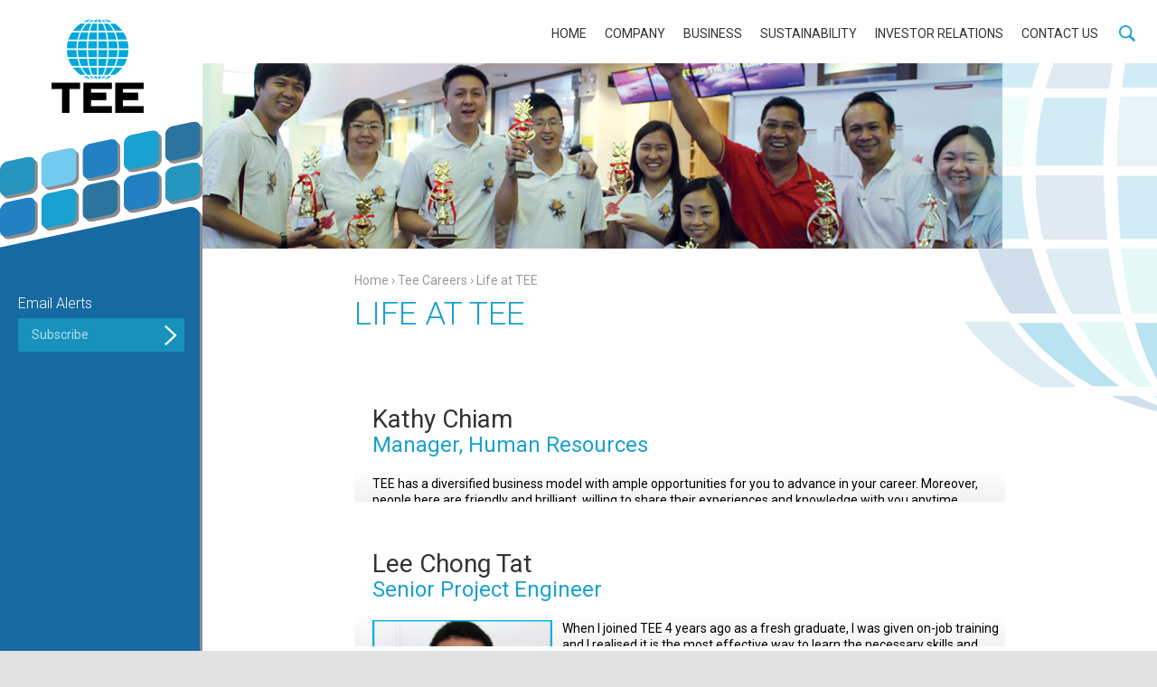

--- FILE ---
content_type: text/html; charset=utf-8
request_url: http://teeintl.com/tee-careers/life-at-tee
body_size: 4545
content:

  
<!DOCTYPE html>
<!--[if IEMobile 7]><html class="iem7"  lang="en" dir="ltr"><![endif]-->
<!--[if lte IE 6]><html class="lt-ie9 lt-ie8 lt-ie7"  lang="en" dir="ltr"><![endif]-->
<!--[if (IE 7)&(!IEMobile)]><html class="lt-ie9 lt-ie8"  lang="en" dir="ltr"><![endif]-->
<!--[if IE 8]><html class="lt-ie9"  lang="en" dir="ltr"><![endif]-->
<!--[if (gte IE 9)|(gt IEMobile 7)]><!--><html  lang="en" dir="ltr"><!--<![endif]-->

<head>
  <meta charset="utf-8" />
<link rel="shortcut icon" href="http://teeintl.com/sites/tee/files/favicon.ico" type="image/vnd.microsoft.icon" />
<meta name="Generator" content="Drupal 7 (http://drupal.org)" />
  <title>Life at TEE | TEE</title>

    <meta http-equiv="cleartype" content="on">

  <link type="text/css" rel="stylesheet" href="http://teeintl.com/sites/tee/files/css/css_lQaZfjVpwP_oGNqdtWCSpJT1EMqXdMiU84ekLLxQnc4.css" media="all" />
<link type="text/css" rel="stylesheet" href="http://teeintl.com/sites/tee/files/css/css_V4nG_k_5nNY7wng8CIhio2472NVIIBrzM66BG5WXYJU.css" media="all" />
<link type="text/css" rel="stylesheet" href="http://teeintl.com/sites/tee/files/css/css_MnXiytJtb186Ydycnpwpw34cuUsHaKc80ey5LiQXhSY.css" media="all" />
<link type="text/css" rel="stylesheet" href="http://teeintl.com/sites/tee/modules/custom/tee_views_accordion/css/tee-views-accordion.css?rtg3ua" media="all" />
<link type="text/css" rel="stylesheet" href="http://teeintl.com/sites/tee/files/css/css_KGZcOm3i1wmtbgZsjo-3V9FM4wZ-5UDcpJ7Vfzmt45E.css" media="all" />
<link type="text/css" rel="stylesheet" href="http://teeintl.com/sites/tee/files/css/css_erocGDJwPCpYQRkCW_VrBfk2IGSZbPn2VaTbeBB4v0M.css" media="all" />
  <script src="http://teeintl.com/misc/jquery.js?v=1.4.4"></script>
<script src="http://teeintl.com/misc/jquery.once.js?v=1.2"></script>
<script src="http://teeintl.com/misc/drupal.js?rtg3ua"></script>
<script src="http://teeintl.com/sites/tee/modules/custom/tee_search/js/tee_search.js?rtg3ua"></script>
<script src="http://teeintl.com/sites/all/libraries/flexibleslidetotopaccordion/jquery.accordion.js?rtg3ua"></script>
<script src="http://teeintl.com/sites/all/libraries/flexibleslidetotopaccordion/jquery.easing.1.3.js?rtg3ua"></script>
<script src="http://teeintl.com/sites/tee/modules/custom/tee_views_accordion/js/tee-views-accordion.js?rtg3ua"></script>
<script src="http://teeintl.com/sites/all/libraries/superfish/jquery.hoverIntent.minified.js?rtg3ua"></script>
<script src="http://teeintl.com/sites/all/libraries/superfish/sfsmallscreen.js?rtg3ua"></script>
<script src="http://teeintl.com/sites/all/libraries/superfish/supposition.js?rtg3ua"></script>
<script src="http://teeintl.com/sites/all/libraries/superfish/superfish.js?rtg3ua"></script>
<script src="http://teeintl.com/sites/all/libraries/superfish/supersubs.js?rtg3ua"></script>
<script src="http://teeintl.com/sites/all/modules/superfish/superfish.js?rtg3ua"></script>
<script src="http://teeintl.com/sites/tee/themes/teeintl/js/script.js?rtg3ua"></script>
<script>jQuery.extend(Drupal.settings, {"basePath":"\/","pathPrefix":"","ajaxPageState":{"theme":"teeintl","theme_token":"aQB23nWdH2U3YHOP_sjpCOuxKet8icvhDJFqDC0elWY","js":{"misc\/jquery.js":1,"misc\/jquery.once.js":1,"misc\/drupal.js":1,"sites\/tee\/modules\/custom\/tee_search\/js\/tee_search.js":1,"sites\/all\/libraries\/flexibleslidetotopaccordion\/jquery.accordion.js":1,"sites\/all\/libraries\/flexibleslidetotopaccordion\/jquery.easing.1.3.js":1,"sites\/tee\/modules\/custom\/tee_views_accordion\/js\/tee-views-accordion.js":1,"sites\/all\/libraries\/superfish\/jquery.hoverIntent.minified.js":1,"sites\/all\/libraries\/superfish\/sfsmallscreen.js":1,"sites\/all\/libraries\/superfish\/supposition.js":1,"sites\/all\/libraries\/superfish\/superfish.js":1,"sites\/all\/libraries\/superfish\/supersubs.js":1,"sites\/all\/modules\/superfish\/superfish.js":1,"sites\/tee\/themes\/teeintl\/js\/script.js":1},"css":{"modules\/system\/system.base.css":1,"modules\/system\/system.menus.css":1,"modules\/system\/system.messages.css":1,"modules\/system\/system.theme.css":1,"sites\/all\/modules\/date\/date_api\/date.css":1,"sites\/all\/modules\/date\/date_popup\/themes\/datepicker.1.7.css":1,"modules\/field\/theme\/field.css":1,"modules\/node\/node.css":1,"modules\/search\/search.css":1,"modules\/user\/user.css":1,"sites\/all\/modules\/views\/css\/views.css":1,"sites\/tee\/modules\/custom\/tee_search\/css\/tee_search.css":1,"sites\/all\/modules\/ckeditor\/css\/ckeditor.css":1,"sites\/all\/modules\/ctools\/css\/ctools.css":1,"sites\/tee\/modules\/custom\/tee_views_accordion\/css\/tee-views-accordion.css":1,"sites\/all\/libraries\/superfish\/css\/superfish.css":1,"sites\/tee\/themes\/teeintl\/system.menus.css":1,"sites\/tee\/themes\/teeintl\/system.messages.css":1,"sites\/tee\/themes\/teeintl\/system.theme.css":1,"sites\/tee\/themes\/teeintl\/css\/styles.css":1}},"teeViewsAccordion":{"open":-1,"one_opened_item":true},"superfish":{"1":{"id":"1","sf":{"delay":"600","animation":{"opacity":"show","height":"show"},"speed":200,"autoArrows":false,"dropShadows":false,"disableHI":false},"plugins":{"smallscreen":{"mode":"window_width","addSelected":false,"menuClasses":false,"hyperlinkClasses":false,"title":"Main menu"},"supposition":true,"bgiframe":false,"supersubs":{"minWidth":"12","maxWidth":"27","extraWidth":1}}}}});</script>
      <!--[if lt IE 9]>
    <script src="/sites/all/themes/zen/js/html5-respond.js"></script>
    <![endif]-->
  </head>
<body class="html not-front not-logged-in one-sidebar sidebar-first page-tee-careers page-tee-careers-life-at-tee section-tee-careers page-views" >
      <p id="skip-link">
      <a href="#main-menu" class="element-invisible element-focusable">Jump to navigation</a>
    </p>
      
<div id="page">

  <header class="header" id="header" role="banner">

          <a href="/" title="Home" rel="home" class="header__logo" id="logo"><img src="http://teeintl.com/sites/tee/files/Final%20Logo.png" alt="Home" class="header__logo-image" /></a>
    
    
    
      <div class="header__region region region-header">
    <div id="block-search-form" class="block block-search block-header-search first odd" role="search">

      
  <form action="/tee-careers/life-at-tee" method="post" id="search-block-form" accept-charset="UTF-8"><div><div class="container-inline">
      <h2 class="element-invisible">Search form</h2>
    <div class="form-item form-type-textfield form-item-search-block-form">
  <input title="Enter the terms you wish to search for." placeholder="Search" type="text" id="edit-search-block-form--2" name="search_block_form" value="" size="10" maxlength="128" class="form-text" />
</div>
<div class="form-actions form-wrapper" id="edit-actions"><input type="image" id="edit-submit" name="submit" src="/sites/tee/modules/custom/tee_search/images/icon-search.png" class="form-submit" /></div><input type="hidden" name="form_build_id" value="form-tFvnUsGnnUyCkTQZzzkdu-_a0ccntdi9q1xQ3eAzQaM" />
<input type="hidden" name="form_id" value="search_block_form" />
</div>
</div></form>
</div>
<div id="block-superfish-1" class="block block-superfish last even">

      
  <ul id="superfish-1" class="menu sf-menu sf-main-menu sf-horizontal sf-style-none sf-total-items-6 sf-parent-items-4 sf-single-items-2"><li id="menu-545-1" class="first odd sf-item-1 sf-depth-1 sf-no-children"><a href="/" title="" class="sf-depth-1">Home</a></li><li id="menu-354-1" class="middle even sf-item-2 sf-depth-1 sf-total-children-5 sf-parent-children-0 sf-single-children-5 menuparent"><a href="/company/about-tee" title="" class="sf-depth-1 menuparent">Company</a><ul><li id="menu-442-1" class="first odd sf-item-1 sf-depth-2 sf-no-children"><a href="/company/about-tee" class="sf-depth-2">About TEE</a></li><li id="menu-472-1" class="middle even sf-item-2 sf-depth-2 sf-no-children"><a href="/company/history-milestones" title="" class="sf-depth-2">History &amp; Milestones</a></li><li id="menu-468-1" class="middle odd sf-item-3 sf-depth-2 sf-no-children"><a href="/company/our-values" class="sf-depth-2">Our Values</a></li><li id="menu-441-1" class="middle even sf-item-4 sf-depth-2 sf-no-children"><a href="/company/board-of-directors" title="" class="sf-depth-2">Board of  Directors</a></li><li id="menu-529-1" class="last odd sf-item-5 sf-depth-2 sf-no-children"><a href="/company/key-executives" title="" class="sf-depth-2">Senior Management</a></li></ul></li><li id="menu-355-1" class="middle odd sf-item-3 sf-depth-1 sf-total-children-2 sf-parent-children-0 sf-single-children-2 menuparent"><a href="/business/engineering" title="" class="sf-depth-1 menuparent">Business</a><ul><li id="menu-506-1" class="first odd sf-item-1 sf-depth-2 sf-no-children"><a href="/business/engineering" class="sf-depth-2">Engineering</a></li><li id="menu-538-1" class="last even sf-item-2 sf-depth-2 sf-no-children"><a href="/business/infrastructure" class="sf-depth-2">Infrastructure</a></li></ul></li><li id="menu-356-1" class="middle even sf-item-4 sf-depth-1 sf-total-children-4 sf-parent-children-0 sf-single-children-4 menuparent"><a href="/sustainability/human-capital" title="" class="sf-depth-1 menuparent">Sustainability</a><ul><li id="menu-533-1" class="first odd sf-item-1 sf-depth-2 sf-no-children"><a href="/sustainability/human-capital" class="sf-depth-2">Human Capital</a></li><li id="menu-534-1" class="middle even sf-item-2 sf-depth-2 sf-no-children"><a href="/sustainability/corporate-social-responsibility" class="sf-depth-2">Corporate Social Responsibility</a></li><li id="menu-535-1" class="middle odd sf-item-3 sf-depth-2 sf-no-children"><a href="/sustainability/risk-management" class="sf-depth-2">Risk Management</a></li><li id="menu-536-1" class="last even sf-item-4 sf-depth-2 sf-no-children"><a href="/sustainability/occupational-safety-health-and-environmental-awareness" class="sf-depth-2">Health, Safety &amp; Environmental</a></li></ul></li><li id="menu-532-1" class="middle odd sf-item-5 sf-depth-1 sf-no-children"><a href="/investor-relations" class="sf-depth-1">Investor Relations</a></li><li id="menu-360-1" class="last even sf-item-6 sf-depth-1 sf-total-children-2 sf-parent-children-0 sf-single-children-2 menuparent"><a href="/contact-us/regional-offices" title="" class="sf-depth-1 menuparent">Contact Us</a><ul><li id="menu-518-1" class="first odd sf-item-1 sf-depth-2 sf-no-children"><a href="/contact-us/regional-offices" title="" class="sf-depth-2">Regional Offices</a></li><li id="menu-519-1" class="last even sf-item-2 sf-depth-2 sf-no-children"><a href="/contact-us/general-enquiry" class="sf-depth-2">General Enquiry</a></li></ul></li></ul>
</div>
  </div>

  </header>

  <div id="main">

    
          <aside class="sidebars">
          <section class="region region-sidebar-first column sidebar">
    <div id="block-block-11" class="block block-block home-newsletter-subsciption first last odd">

        <h2 class="block__title block-title">Email Alerts</h2>
    
  <p><a href="/newsroom/email-alerts">Subscribe</a></p>

</div>
  </section>
      </aside>
    
      <div class="region region-highlighted">
    <div id="block-headerimage-1" class="block block-headerimage first last odd">

      
  
  
  <div  class="ds-1col node node-header-image view-mode-full clearfix">

  
  <div class="">
    <div class="field field-name-field-image field-type-image field-label-hidden"><div class="field-items"><div class="field-item even"><img src="http://teeintl.com/sites/tee/files/header-image/banner-hrv2.jpg" width="1440" height="205" alt="" /></div></div></div>  </div>

</div>


  
</div>
  </div>

    <div id="content" class="column" role="main">

                          
      <nav class="breadcrumb" role="navigation"><h2 class="element-invisible">You are here</h2><ol><li><a href="/">Home</a> › </li><li><a href="/%3Cfirstchild%3E" title="">Tee Careers</a> › </li><li>Life at TEE</li></ol></nav>      <a id="main-content"></a>
                    <h1 class="page__title title" id="page-title">Life at TEE</h1>
                                          


<div class="view view-life-at-tee view-id-life_at_tee view-display-id-page view-dom-id-3d30a0bc0423f9c9d82639768f757cf4">
        
  
  
      <div class="view-content">
      
    <div id="st-accordion" class="st-accordion">
    <ul class="item-list tee-views-accordion-container">            <li class="accordion-row-0 tee-views-accordion">
                 <a href="#"><div class="title">Kathy Chiam<strong>Manager, Human Resources</strong></div><span class="st-arrow">Open or Close</span></a>
               <div class="st-content ">
          
  <div class="views-field views-field-body">        <div class="field-content"><p>TEE has a diversified business model with ample opportunities for you to advance in your career. Moreover, people here are friendly and brilliant, willing to share their experiences and knowledge with you anytime.</p>
<p>Being part of the HR team has given me exposure towards building the career of many people. To be able to help forge the talent pool for the company enables me to achieve great insights towards human resources development.</p>
<p>Part of my job scope allows me to hold company events, creating engagement and bonding sessions among fellow colleagues. Seeing their smiles, laughter, and the fun they have is my greatest joy and pride.</p>
</div>  </div>       </div>
      </li>
            <li class="accordion-row-1 tee-views-accordion">
                 <a href="#"><div class="title">Lee Chong Tat<strong>Senior Project Engineer</strong></div><span class="st-arrow">Open or Close</span></a>
               <div class="st-content ">
          
  <div class="views-field views-field-body">        <div class="field-content"><p><img alt="" class="inline-image" src="http://www.teeintl.com/sites/tee/files/success-story/lee-chong-tat.png" style="float:left; height:160px; margin:0px 10px 10px 0; width:200px" />When I joined TEE 4 years ago as a fresh graduate, I was given on-job training and I realised it is the most effective way to learn the necessary skills and knowledge to complete a construction project.</p>
<p>I enjoy working at TEE due to the cohesive working environment, where everyone works as a team and helps each other. Everyone is willing to share their knowledge and experience so the same mistake will not be repeated.</p>
<p>Besides, my bosses are very open minded and supportive. They are willing to listen to feedback and whenever I face bottlenecks in my project planning and execution, additional resources will be made available to me.</p>
</div>  </div>       </div>
      </li>
          </ul>  </div>
  
    </div>
  
  
  
  
  
  
</div>          </div>

    <div id="navigation">

      
      
    </div>

  </div>

    <footer id="footer" class="region region-footer">
    <div id="block-block-1" class="block block-block first last odd">

      
  <p>Copyright © 2024 TEE International Limited. All Rights Reserved.</p>

</div>
  </footer>

</div>

  </body>
</html>


--- FILE ---
content_type: text/css
request_url: http://teeintl.com/sites/tee/files/css/css_erocGDJwPCpYQRkCW_VrBfk2IGSZbPn2VaTbeBB4v0M.css
body_size: 11073
content:
@import url(http://fonts.googleapis.com/css?family=Roboto:400,300,700);article,aside,details,figcaption,figure,footer,header,main,nav,section,summary{display:block;}audio,canvas,video{display:inline-block;*display:inline;*zoom:1;}audio:not([controls]){display:none;height:0;}[hidden]{display:none;}*{-webkit-box-sizing:border-box;-moz-box-sizing:border-box;box-sizing:border-box;}html{font-family:'Roboto',Arial,sans-serif;font-size:87.5%;-ms-text-size-adjust:100%;-webkit-text-size-adjust:100%;line-height:1.5em;}button,input,select,textarea{font-family:'Roboto',Arial,sans-serif;}body{margin:0;padding:0;}a:link{color:#1aa1cf;text-decoration:none;}a:visited{color:#1aa1cf;}a:hover,a:focus{}a:active{}a:focus{outline:thin dotted;}a:active,a:hover{outline:0;}p,pre{margin:0 0 1.5em 0;}blockquote{margin:1.5em 30px;}h1{font-size:2.57em;line-height:1.5em;margin-bottom:0.75em;text-transform:uppercase;}h2{font-size:1.5em;line-height:2em;margin-bottom:0;}h3{font-size:1.17em;line-height:1.28205em;margin-bottom:1.28205em;}h4{font-size:1em;line-height:1.5em;margin-bottom:1.5em;}h5{font-size:0.83em;line-height:1.80723em;margin-bottom:1.80723em;}h6{font-size:0.67em;line-height:2.23881em;margin-bottom:2.23881em;}h1,h2,h3,h4,h5,h6{margin-top:0;}h1,h2,h3{font-weight:300;color:#1aa1cf;}abbr[title]{border-bottom:1px dotted;}b,strong{font-weight:bold;}dfn{font-style:italic;}hr{-webkit-box-sizing:content-box;-moz-box-sizing:content-box;box-sizing:content-box;height:0;border:1px solid #666;padding-bottom:-1px;margin:1.5em 0;}mark{background:#ff0;color:#000;}code,kbd,pre,samp,tt,var{font-family:"Courier New","DejaVu Sans Mono",monospace,sans-serif;_font-family:'courier new',monospace;font-size:1em;line-height:1.5em;}pre{white-space:pre;white-space:pre-wrap;word-wrap:break-word;}q{quotes:"\201C" "\201D" "\2018" "\2019";}small{font-size:80%;}sub,sup{font-size:75%;line-height:0;position:relative;vertical-align:baseline;}sup{top:-0.5em;}sub{bottom:-0.25em;}dl,menu,ol,ul{margin:1.5em 0;}ol ol,ol ul,ul ol,ul ul{margin:0;}dd{margin:0 0 0 30px;}menu,ol,ul{padding:0 0 0 30px;}nav ul,nav ol{list-style:none;list-style-image:none;}img{border:0;-ms-interpolation-mode:bicubic;max-width:100%;height:auto;width:auto;}svg:not(:root){overflow:hidden;}figure{margin:0;}form{margin:0;}fieldset{border:1px solid #c0c0c0;margin:0 2px;padding:0.5em 0.625em 1em;}legend{border:0;padding:0;*margin-left:-7px;}button,input,select,textarea{font-family:inherit;font-size:100%;margin:0;vertical-align:baseline;*vertical-align:middle;max-width:100%;-webkit-box-sizing:border-box;-moz-box-sizing:border-box;box-sizing:border-box;}button,input{line-height:normal;}button,select{text-transform:none;}button,html input[type="button"],input[type="reset"],input[type="submit"]{-webkit-appearance:button;cursor:pointer;*overflow:visible;}button[disabled],html input[disabled]{cursor:default;}input[type="checkbox"],input[type="radio"]{-webkit-box-sizing:border-box;-moz-box-sizing:border-box;box-sizing:border-box;padding:0;*height:13px;*width:13px;}input[type="search"]{-webkit-appearance:textfield;-webkit-box-sizing:content-box;-moz-box-sizing:content-box;box-sizing:content-box;}input[type="search"]::-webkit-search-cancel-button,input[type="search"]::-webkit-search-decoration{-webkit-appearance:none;}button::-moz-focus-inner,input::-moz-focus-inner{border:0;padding:0;}textarea{overflow:auto;vertical-align:top;}label{display:block;font-weight:bold;}table{border-collapse:collapse;border-spacing:0;margin-top:1.5em;margin-bottom:1.5em;}
#page,.region-bottom{margin-left:auto;margin-right:auto;}#header,#content,#navigation,.region-sidebar-first,.region-sidebar-second,#footer{padding-left:10px;padding-right:10px;border-left:0 !important;border-right:0 !important;word-wrap:break-word;*behavior:url("/path/to/boxsizing.htc");_display:inline;_overflow:hidden;_overflow-y:visible;}#header,#main,#footer{*position:relative;*zoom:1;}#header:before,#header:after,#main:before,#main:after,#footer:before,#footer:after{content:"";display:table;}#header:after,#main:after,#footer:after{clear:both;}#main{position:relative;}#navigation{position:absolute;top:0;height:3em;width:960px;}.sidebar-first #content{width:720px;overflow:hidden;margin-left:auto;margin-right:auto;}.sidebar-first .region-sidebar-first{float:left;width:224px;margin-left:0;margin-right:0;}.sidebar-second #content{float:left;width:485px;margin-left:0px;}.sidebar-second .region-sidebar-second{float:right;width:215px;}.two-sidebars #content{width:720px;overflow:hidden;margin-left:auto;margin-right:auto;}.two-sidebars .region-sidebar-first{width:224px;}.two-sidebars .region-sidebar-second{float:right;width:215px;margin-left:20px;}
.with-wireframes #header,.with-wireframes #main,.with-wireframes #content,.with-wireframes #navigation,.with-wireframes .region-sidebar-first,.with-wireframes .region-sidebar-second,.with-wireframes #footer,.with-wireframes .region-bottom{outline:1px solid #ccc;}.lt-ie8 .with-wireframes #header,.lt-ie8 .with-wireframes #main,.lt-ie8 .with-wireframes #content,.lt-ie8 .with-wireframes #navigation,.lt-ie8 .with-wireframes .region-sidebar-first,.lt-ie8 .with-wireframes .region-sidebar-second,.lt-ie8 .with-wireframes #footer,.lt-ie8 .with-wireframes .region-bottom{border:1px solid #ccc;}.element-invisible,.element-focusable,#navigation .block-menu .block__title,#navigation .block-menu-block .block__title{position:absolute !important;height:1px;width:1px;overflow:hidden;clip:rect(1px 1px 1px 1px);clip:rect(1px,1px,1px,1px);}.element-focusable:active,.element-focusable:focus{position:static !important;clip:auto;height:auto;width:auto;overflow:auto;}#skip-link{margin:0;}#skip-link a,#skip-link a:visited{display:block;width:100%;padding:2px 0 3px 0;text-align:center;background-color:#666;color:#fff;}.header__logo{float:left;margin:0;padding:0;}.header__logo-image{vertical-align:bottom;}.header__name-and-slogan{float:left;}.header__site-name{margin:0;font-size:2em;line-height:1.5em;}.header__site-link:link,.header__site-link:visited{color:#000;text-decoration:none;}.header__site-link:hover,.header__site-link:focus{text-decoration:underline;}.header__site-slogan{margin:0;}.header__secondary-menu{float:right;}.header__region{clear:both;}#navigation{}#navigation .block{margin-bottom:0;}#navigation .links,#navigation .menu{margin:0;padding:0;text-align:left;}#navigation .links li,#navigation .menu li{float:left;padding:0 10px 0 0;list-style-type:none;list-style-image:none;}.breadcrumb ol{margin:0;padding:0;}.breadcrumb li{display:inline;list-style-type:none;margin:0;padding:0;}.page__title,.node__title,.block__title,.comments__title,.comments__form-title,.comment__title{margin:0;}.messages,.messages--status,.messages--warning,.messages--error{margin:1.5em 0;padding:10px 10px 10px 50px;background-image:url('[data-uri]');*background-image:url(/sites/tee/themes/teeintl/images/message-24-ok.png);background-position:8px 8px;background-repeat:no-repeat;border:1px solid #be7;}.messages--warning{background-image:url('[data-uri]');*background-image:url(/sites/tee/themes/teeintl/images/message-24-warning.png);border-color:#ed5;}.messages--error{background-image:url('[data-uri]');*background-image:url(/sites/tee/themes/teeintl/images/message-24-error.png);border-color:#ed541d;}.messages__list{margin:0;}.messages__item{list-style-image:none;}.messages--error p.error{color:#333;}.ok,.messages--status{background-color:#f8fff0;color:#234600;}.warning,.messages--warning{background-color:#fffce5;color:#840;}.error,.messages--error{background-color:#fef5f1;color:#8c2e0b;}.tabs-primary,.tabs-secondary{overflow:hidden;*zoom:1;background-image:-webkit-gradient(linear,50% 100%,50% 0%,color-stop(100%,#bbbbbb),color-stop(100%,transparent));background-image:-webkit-linear-gradient(bottom,#bbbbbb 1px,transparent 1px);background-image:-moz-linear-gradient(bottom,#bbbbbb 1px,transparent 1px);background-image:-o-linear-gradient(bottom,#bbbbbb 1px,transparent 1px);background-image:linear-gradient(bottom,#bbbbbb 1px,transparent 1px);list-style:none;border-bottom:1px solid #bbbbbb \0/ie;margin:1.5em 0;padding:0 2px;white-space:nowrap;}.tabs-primary__tab,.tabs-secondary__tab,.tabs-secondary__tab.is-active{float:left;margin:0 3px;}a.tabs-primary__tab-link,a.tabs-secondary__tab-link{border:1px solid #e9e9e9;border-right:0;border-bottom:0;display:block;line-height:1.5em;text-decoration:none;}.tabs-primary__tab,.tabs-primary__tab.is-active{-moz-border-radius-topleft:4px;-webkit-border-top-left-radius:4px;border-top-left-radius:4px;-moz-border-radius-topright:4px;-webkit-border-top-right-radius:4px;border-top-right-radius:4px;text-shadow:1px 1px 0 white;border:1px solid #bbbbbb;border-bottom-color:transparent;border-bottom:0 \0/ie;}.is-active.tabs-primary__tab{border-bottom-color:white;}a.tabs-primary__tab-link,a.tabs-primary__tab-link.is-active{-moz-border-radius-topleft:4px;-webkit-border-top-left-radius:4px;border-top-left-radius:4px;-moz-border-radius-topright:4px;-webkit-border-top-right-radius:4px;border-top-right-radius:4px;-webkit-transition:background-color 0.3s;-moz-transition:background-color 0.3s;-o-transition:background-color 0.3s;transition:background-color 0.3s;color:#333;background-color:#dedede;letter-spacing:1px;padding:0 1em;text-align:center;}a.tabs-primary__tab-link:hover,a.tabs-primary__tab-link:focus{background-color:#e9e9e9;border-color:#f2f2f2;}a.tabs-primary__tab-link:active,a.tabs-primary__tab-link.is-active{background-color:transparent;*zoom:1;filter:progid:DXImageTransform.Microsoft.gradient(gradientType=0,startColorstr='#FFE9E9E9',endColorstr='#00E9E9E9');background-image:-webkit-gradient(linear,50% 0%,50% 100%,color-stop(0%,#e9e9e9),color-stop(100%,rgba(233,233,233,0)));background-image:-webkit-linear-gradient(#e9e9e9,rgba(233,233,233,0));background-image:-moz-linear-gradient(#e9e9e9,rgba(233,233,233,0));background-image:-o-linear-gradient(#e9e9e9,rgba(233,233,233,0));background-image:linear-gradient(#e9e9e9,rgba(233,233,233,0));border-color:#fff;}.tabs-secondary{font-size:.9em;margin-top:-1.5em;}.tabs-secondary__tab,.tabs-secondary__tab.is-active{margin:0.75em 3px;}a.tabs-secondary__tab-link,a.tabs-secondary__tab-link.is-active{-webkit-border-radius:0.75em;-moz-border-radius:0.75em;-ms-border-radius:0.75em;-o-border-radius:0.75em;border-radius:0.75em;-webkit-transition:background-color 0.3s;-moz-transition:background-color 0.3s;-o-transition:background-color 0.3s;transition:background-color 0.3s;text-shadow:1px 1px 0 white;background-color:#f2f2f2;color:#666;padding:0 .5em;}a.tabs-secondary__tab-link:hover,a.tabs-secondary__tab-link:focus{background-color:#dedede;border-color:#999;color:#333;}a.tabs-secondary__tab-link:active,a.tabs-secondary__tab-link.is-active{text-shadow:1px 1px 0 #333333;background-color:#666;border-color:#000;color:#fff;}.inline{display:inline;padding:0;}.inline li{display:inline;list-style-type:none;padding:0 1em 0 0;}span.field-label{padding:0 1em 0 0;}.more-link{text-align:right;}.more-help-link{text-align:right;}.more-help-link a{background-image:url('[data-uri]');*background-image:url(/sites/tee/themes/teeintl/images/help.png);background-position:0 50%;background-repeat:no-repeat;padding:1px 0 1px 20px;}.pager{clear:both;padding:0;text-align:center;}.pager-item,.pager-first,.pager-previous,.pager-next,.pager-last,.pager-ellipsis,.pager-current{display:inline;padding:0 0.5em;list-style-type:none;background-image:none;}.pager-current{font-weight:bold;}.block{margin-bottom:1.5em;}.menu__item.is-leaf{list-style-image:url('[data-uri]');*list-style-image:url(/sites/tee/themes/teeintl/images/menu-leaf.png);list-style-type:square;}.menu__item.is-expanded{list-style-image:url('[data-uri]');*list-style-image:url(/sites/tee/themes/teeintl/images/menu-expanded.png);list-style-type:circle;}.menu__item.is-collapsed{list-style-image:url('[data-uri]');*list-style-image:url(/sites/tee/themes/teeintl/images/menu-collapsed.png);list-style-type:disc;}.menu a.active{color:#000;}.new,.update{color:#c00;background-color:transparent;}.unpublished{height:0;overflow:visible;background-color:transparent;color:#d8d8d8;font-size:75px;line-height:1;font-family:Impact,"Arial Narrow",Helvetica,sans-serif;font-weight:bold;text-transform:uppercase;text-align:center;word-wrap:break-word;}.lt-ie8 .node-unpublished > *,.lt-ie8 .comment-unpublished > *{position:relative;}.comments{margin:1.5em 0;}.comment-preview{background-color:#ffffea;}.comment{}.comment .permalink{text-transform:uppercase;font-size:75%;}.indented{margin-left:30px;}.form-item{margin:0 0 1.5em 0;}.form-checkboxes .form-item,.form-radios .form-item{margin:0;}tr.odd .form-item,tr.even .form-item{margin:0;}.form-item input.error,.form-item textarea.error,.form-item select.error{border:1px solid #c00;}.form-item .description{font-size:0.85em;}.form-type-radio .description,.form-type-checkbox .description{margin-left:2.4em;}.form-required{color:#c00;}label.option{display:inline;font-weight:normal;}a.button{-webkit-appearance:button;-moz-appearance:button;appearance:button;}.password-parent,.confirm-parent{margin:0;}#user-login-form{text-align:left;}.openid-links{margin-bottom:0;}.openid-link,.user-link{margin-top:1.5em;}html.js #user-login-form li.openid-link,#user-login-form li.openid-link{margin-left:-20px;}#user-login ul{margin:1.5em 0;}form th{text-align:left;padding-right:1em;border-bottom:3px solid #ccc;}form tbody{border-top:1px solid #ccc;}form table ul{margin:0;}tr.even,tr.odd{background-color:#eee;border-bottom:1px solid #ccc;padding:0.1em 0.6em;}tr.even{background-color:#fff;}.lt-ie8 tr.even th,.lt-ie8 tr.even td,.lt-ie8 tr.odd th,.lt-ie8 tr.odd td{border-bottom:1px solid #ccc;}td.active{background-color:#ddd;}td.checkbox,th.checkbox{text-align:center;}td.menu-disabled{background:#ccc;}#autocomplete .selected{background:#0072b9;color:#fff;}html.js .collapsible .fieldset-legend{background-image:url('[data-uri]');*background-image:url(/sites/tee/themes/teeintl/images/menu-expanded.png);background-position:5px 65%;background-repeat:no-repeat;padding-left:15px;}html.js .collapsed .fieldset-legend{background-image:url('[data-uri]');*background-image:url(/sites/tee/themes/teeintl/images/menu-collapsed.png);background-position:5px 50%;}.fieldset-legend .summary{color:#999;font-size:0.9em;margin-left:0.5em;}tr.drag{background-color:#fffff0;}tr.drag-previous{background-color:#ffd;}.tabledrag-toggle-weight{font-size:0.9em;}tr.selected td{background:#ffc;}.progress{font-weight:bold;}.progress .bar{background:#ccc;border-color:#666;margin:0 0.2em;-webkit-border-radius:3px;-moz-border-radius:3px;-ms-border-radius:3px;-o-border-radius:3px;border-radius:3px;}.progress .filled{background-color:#0072b9;background-image:url(/sites/tee/themes/teeintl/images/progress.gif);}.section-investor-relations .view-id-financial_statements .views-row .field-content,.section-investor-relations .view-id-annual_reports  .views-row .field-content{background:url(/sites/tee/themes/teeintl/images/application-pdf.png) no-repeat scroll left top transparent;display:table;height:30px;padding-left:20px;}
html{background-color:#e2e2e2;}body{background:#fff url(/sites/tee/themes/teeintl/images/pattern-body-inner.png) right 275px no-repeat;}body.front{background:#fff url(/sites/tee/themes/teeintl/images/pattern-body-inner.png) right 455px no-repeat;}#page{min-width:1024px;}#header{height:70px;}#main{background:transparent url(/sites/tee/themes/teeintl/images/bg-sidebar.png) 0 0 repeat-y;}#content{padding:25px 0 40px;min-height:450px;}.region-footer{text-align:center;background-color:#e2e2e2;}.region-footer p{margin:0;}.header{padding-top:20px;position:relative;background-color:#fff;}.header__logo{position:absolute;left:57px;top:21px;z-index:100;}.block-header-search{float:right;}.block-superfish{float:right;margin-bottom:0;}.block-superfish a{display:block;padding:10px;color:#333;text-transform:uppercase;-webkit-transition:all 350ms ease-out;-moz-transition:all 350ms ease-out;-o-transition:all 350ms ease-out;transition:all 350ms ease-out;}.block-superfish a.sf-depth-1.active,.block-superfish .active-trail a.menuparent,.block-superfish a.sf-depth-1:hover{color:#1aa1cf;}.block-superfish a.sf-depth-2:hover{background-color:#2a749f;}.block-superfish .sf-menu ul{background-color:#1aa1cf;}.block-superfish .sf-menu ul a{color:#fff;}.block-superfish .sf-menu li:hover > ul,.block-superfish .sf-menu li.sfHover > ul{top:34px;}.block-superfish .sf-menu .last ul{left:auto !important;right:0;}.region-highlighted{overflow:hidden;height:205px;position:relative;}.block-headerimage img{position:absolute;height:205px;max-width:none;left:50%;margin-left:-720px;}.block-headerimage{height:205px;}#flexslider-1:after,.block-headerimage:after{display:block;width:283px;height:195px;content:"";position:absolute;right:0;bottom:10px;background:transparent url(/sites/tee/themes/teeintl/images/pattern-banner-inner.png) 0 0 no-repeat;z-index:10;}#flexslider-1:after{width:370px;height:290px;background:transparent url(/sites/tee/themes/teeintl/images/pattern-banner-inner-home.png) 0 0 no-repeat;}.sidebars{float:left;background:#1769a2 url(/sites/tee/themes/teeintl/images/bg-sidebar.png) 0 0 repeat-y;}.region-sidebar-first{color:#fff;padding-left:20px;padding-right:20px;padding-top:250px;min-height:500px;background:transparent url(/sites/tee/themes/teeintl/images/pattern-sidebar-inner.png) 0 0 no-repeat;}.region-sidebar-first .block__title,.region-sidebar-first a{color:#fff;}.region-footer{padding:20px;font-size:13px;}.region-footer p,.region-footer .block{margin:0;}
.block-sidenav .block__title{margin-bottom:15px;font-size:24px;text-transform:uppercase;border-bottom:5px solid #5d96be;}.block-sidenav ul,.block-sidenav li.menu__item{list-style:none;list-style-image:none;}.block-sidenav ul{padding:0;margin:0;}.block-sidenav li.menu__item{margin-bottom:2px;}.block-sidenav .menu__link{display:block;padding:5px 15px 5px 0;font-size:16px;font-weight:300;text-transform:uppercase;-webkit-transition:all 350ms ease-out;-moz-transition:all 350ms ease-out;-o-transition:all 350ms ease-out;transition:all 350ms ease-out;}.block-sidenav .menu__link:hover{color:#1aa1cf;background-color:#fff;padding:5px 5px 5px 10px;}.block-sidenav .menu__item.is-active{margin-left:-20px;}.block-sidenav .menu__item.is-active a,.block-sidenav .menu__item.is-active a:hover{color:#1aa1cf;background-color:#fff;padding:5px 15px 5px 20px;}.block-newsletter .block__title{font-size:16px;}.block-newsletter .webform-client-form{position:relative;}.block-newsletter .form-text{color:#fff;border:none;padding:8px 15px;background-color:#1892bc;}.block-newsletter .compact-form-label{color:#b1dceb;top:6px;left:13px;}.block-newsletter .form-required{display:none;}.block-newsletter .form-actions{position:absolute;top:0;right:0;}.block-newsletter .form-submit{text-indent:-9999px;width:35px;height:35px;border:none;background:transparent url(/sites/tee/themes/teeintl/images/icon-arrow.png) center center no-repeat;}.homepage-block{float:left;width:240px;padding:0 10px;text-align:center;background:transparent url(/sites/tee/themes/teeintl/images/feature-graphic.png) center 20px no-repeat;}.homepage-block .block__title a{display:block;font-size:25px;font-weight:bold;line-height:1.1em;text-transform:uppercase;margin-bottom:12px;padding-top:75px;background:transparent url(/sites/tee/themes/teeintl/images/icon-engine.png) center 0 no-repeat;}.homepage-block-infrastructure .block__title a{background-image:url(/sites/tee/themes/teeintl/images/icon-build.png);}.homepage-block-integrated-real-estate .block__title a{background-image:url(/sites/tee/themes/teeintl/images/icon-estate.png);}.block-news-front{clear:both;position:relative;}.block-news-front .block__title{font-size:26px;text-align:center;text-transform:uppercase;color:#333;}.block-news-front a{text-transform:uppercase;color:#999;position:absolute;right:0;top:13px;}.home-newsletter-subsciption .block__title{font-size:16px;}.home-newsletter-subsciption a{display:block;color:#b1dceb;padding:8px 15px;background:#1892bc url(/sites/tee/themes/teeintl/images/icon-arrow.png) 95% center no-repeat;}.block-tee-sites-block .block__title{font-size:16px;background:transparent url(/sites/tee/themes/teeintl/images/icon-ext-link.png) right center no-repeat;}.block-tee-stocks-block .block__title{text-transform:uppercase;}.block-tee-stocks-block p{background-color:#2f78ab;padding:10px 10px 10px 20px;margin-left:-20px;line-height:24px;}.block-tee-stocks-block p span{font-size:26px;font-weight:300;}.block-tee-stocks-block .vol-price,.block-tee-stocks-block .high-low{padding:0;margin:0;list-style:none;list-style-image:none;color:#b1e0f0;}.block-tee-stocks-block .vol-price li{overflow:hidden;padding:5px 0;border-bottom:1px solid #155e91;}.block-tee-stocks-block .vol-price li span{color:#fff;float:right;font-size:18px;font-weight:300;}.block-tee-stocks-block .vol-price li span strong{font-weight:300;}.block-tee-stocks-block .high-low{color:#fff;padding:5px 0;overflow:hidden;border-bottom:1px solid #155e91;}.block-tee-stocks-block .high-low li{float:left;width:50%;padding-left:20px;background:transparent url(/sites/tee/themes/teeintl/images/stock-up.png) left center no-repeat;}.block-tee-stocks-block .high-low li:last-child{background-image:url(/sites/tee/themes/teeintl/images/stock-down.png);}.block-tee-stocks-block .high-low li strong{font-weight:300;}.investors-and-media-contact{padding:15px 18px;background-color:#e2e2e2;}.investors-and-media-contact .block__title{font-size:20px;color:#333;font-weight:400;text-align:center;text-transform:uppercase;line-height:1.1em;margin-bottom:15px;}.investors-and-media-contact p{margin:0;}.investors-relations-block{float:left;width:240px;padding:0 10px;text-align:center;background:transparent url(/sites/tee/themes/teeintl/images/feature-graphic.png) center 20px no-repeat;}.investors-relations-block .block__title{font-size:22px;font-weight:400;line-height:1.1em;text-transform:uppercase;margin-bottom:12px;padding-top:75px;background:transparent url(/sites/tee/themes/teeintl/images/icon-engine.png) center 0 no-repeat;}.investors-relations-latest-financial-statement .block__title{background-image:url(/sites/tee/themes/teeintl/images/icon-financial.png);}.investors-relations-annual-report .block__title{background-image:url(/sites/tee/themes/teeintl/images/icon-report.png);}.investors-relations-fact-sheets .block__title{background-image:url(/sites/tee/themes/teeintl/images/icon-sheet.png);}.investors-relations-email-alerts .block__title{background-image:url(/sites/tee/themes/teeintl/images/icon-mail.png);}.investors-relations-fact-sheets{clear:left;}.investors-relations-block .download-link,.investors-relations-block .dlink-link{color:#1769a2;font-weight:bold;width:130px;padding:5px 40px 5px 10px;margin:0 auto;border:2px solid #1769a2;background:transparent url(/sites/tee/themes/teeintl/images/icon-down.png) 93% center no-repeat;}.investors-relations-block .dlink-link{background-image:url(/sites/tee/themes/teeintl/images/icon-link.png);}.block-search{margin-bottom:0;position:relative;}.block-search .form-submit{position:absolute;right:14px;top:8px;z-index:0;}.block-search .form-text{opacity:0;}.block-search .form-text.form-expanded{opacity:1;}.block-search input#edit-search-block-form--2[type="text"]{width:25px;height:28px;padding:3px 10px;margin-right:8px;background-color:transparent;-webkit-border-radius:0;-moz-border-radius:0;-webkit-box-shadow:0 0 10px 0 rgba(0,0,0,0);-moz-box-shadow:0 0 10px 0 rgba(0,0,0,0);box-shadow:0 0 10px 0 rgba(0,0,0,0);}.block-search input#edit-search-block-form--2[type="text"]:focus{width:150px;-webkit-box-shadow:0 0 10px 0 rgba(0,0,0,0.5);-moz-box-shadow:0 0 10px 0 rgba(0,0,0,0.5);box-shadow:0 0 10px 0 rgba(0,0,0,0.5);}
.breadcrumb,.breadcrumb a{color:#999;}.page__title{margin-bottom:20px;}.front .region-highlighted{height:410px;}.region-highlighted .flexslider{border:none;margin:0;height:410px;overflow:hidden;}.region-highlighted .flexslider .slides img{position:absolute;left:50%;margin-left:-594px;height:313px;top:61px;width:auto;max-width:none;}.region-highlighted .flex-control-nav{z-index:10;bottom:10px;}.front .region-sidebar-first{padding-top:435px;background-image:url(/sites/tee/themes/teeintl/images/pattern-sidebar.png);}.view-home:before{display:block;content:"";position:absolute;left:7px;top:201px;z-index:100;width:468px;height:111px;background:transparent url(/sites/tee/themes/teeintl/images/front-slogan.png) 0 0 no-repeat;}.view-milestones{overflow:hidden;position:relative;}.view-milestones .views-row{width:375px;text-align:center;}.view-milestones .views-field-title{color:#fff;font-size:28px;font-weight:300;text-transform:uppercase;margin:10px 0 20px;}.view-milestones .views-row-odd{float:right;padding-left:35px;background:transparent url(/sites/tee/themes/teeintl/images/history-dot-right.png) left top no-repeat;}.view-milestones .views-row-even{float:left;padding-right:35px;background:transparent url(/sites/tee/themes/teeintl/images/history-dot-left.png) right top no-repeat;}.view-milestones .views-row-last{width:380px;padding-left:50px;background:transparent url(/sites/tee/themes/teeintl/images/history-dot-current.png) left top no-repeat;}.view-milestones .views-row-2{margin-top:-176px;}.view-milestones .views-row-3{margin-top:-72px;}.view-milestones .views-row-4{margin-top:-94px;}.view-milestones .views-row-5{margin-top:-387px;}.view-milestones .st-accordion ul li > a{font-family:'Roboto',Arial,sans-serif;font-weight:300;text-align:center;}.view-milestones .st-content p{font-family:'Roboto',Arial,sans-serif;font-style:normal;}.view-regional-offices h3{font-size:24px;font-weight:bold;text-align:center;text-transform:uppercase;padding-bottom:10px;margin-bottom:15px;border-bottom:2px solid #f0f0f0;}.view-regional-offices .views-row{padding-bottom:10px;margin-bottom:10px;border-bottom:2px solid #f0f0f0;overflow:hidden;}.view-regional-offices .views-row-last{border:none;}.view-regional-offices .views-field-field-company-name{float:left;width:340px;margin-right:25px;font-size:18px;font-weight:400;text-align:right;color:#1aa1cf;}.view-regional-offices .views-field-field-company-name p{margin:0 0 5px;}.view-regional-offices .views-field-field-company-name strong{font-weight:400;}.view-regional-offices .views-field-field-company-name em{font-size:13px;color:#999;}.view-regional-offices .info{overflow:hidden;}.section-contact-us .node-webform .form-text,.section-contact-us .node-webform .form-textarea,.section-tee-careers .node-webform .form-text{width:210px;padding:3px;border:2px solid #d9d9d9;}.section-tee-careers .node-webform .form-text{width:200px;vertical-align:top;}.section-contact-us .node-webform #edit-submitted-address,.section-contact-us .node-webform .form-textarea{width:594px;}.section-contact-us .node-webform label,.section-tee-careers .node-webform label{display:inline-block;color:#1aa1cf;font-weight:400;width:110px;margin-right:10px;}.section-tee-careers .node-webform label{width:120px;}.section-tee-careers .node-webform .form-type-radio{line-height:29px;}.section-tee-careers .node-webform .form-type-radio label{width:55px;}.section-contact-us .node-webform .webform-component--name,.section-contact-us .node-webform .webform-component--phone-no,.section-contact-us .node-webform .webform-component--company,.section-contact-us .node-webform .webform-component--email-address,.section-tee-careers .node-webform .webform-component--name,.section-tee-careers .node-webform .webform-component--email,.section-tee-careers .node-webform .webform-component--telephone-number{float:left;}.section-contact-us .node-webform .webform-component--name,.section-contact-us .node-webform .webform-component--company,.section-tee-careers .node-webform .webform-component--name,.section-tee-careers .node-webform .webform-component--email,.section-tee-careers .node-webform .webform-component--telephone-number{margin-right:50px;}.section-contact-us .node-webform .webform-component--address,.section-contact-us .node-webform .webform-component--post-or-type-of-work{clear:both;}.section-contact-us .node-webform .form-submit,.section-tee-careers .node-webform .form-actions .form-submit{background-color:#1aa1cf;padding:6px 30px;margin-left:124px;color:#fff;text-transform:uppercase;font-weight:bold;border:none;}.section-tee-careers .node-webform .form-actions .form-submit,.section-tee-careers .node-webform .webform-component-file .form-managed-file,.section-tee-careers .node-webform .webform-component-file .description,.section-tee-careers .captcha{margin-left:134px;}.section-tee-careers .node-webform .webform-component-file .form-managed-file{margin-top:-26px;}.section-contact-us .captcha{padding-left:123px;}.section-contact-us .node-webform .captcha label,.section-tee-careers .node-webform .captcha label{display:block;width:auto;}.view-board-of-directors .st-accordion ul,.view-key-executives .st-accordion ul,.view-life-at-tee .st-accordion ul{padding-left:0;}.view-board-of-directors .st-accordion ul li,.view-key-executives .st-accordion ul li,.view-life-at-tee .st-accordion ul li{display:block;height:160px;min-height:160px;border:none;position:relative;}.view-board-of-directors .st-accordion ul li:before,.view-key-executives .st-accordion ul li:before,.view-life-at-tee .st-accordion ul li:before{display:block;content:"";position:absolute;left:0;bottom:0;z-index:10;height:36px;width:100%;background:transparent url(/sites/tee/themes/teeintl/images/accordian-shadow.png) left bottom repeat-x;}.view-board-of-directors .st-accordion ul li > a span,.view-key-executives .st-accordion ul li > a span,.view-life-at-tee .st-accordion ul li > a span{top:auto;bottom:15px;right:auto;left:50%;margin-top:0;margin-left:-29px;width:58px;height:26px;background-image:url(/sites/tee/themes/teeintl/images/accordian-arrow.png);}.view-board-of-directors #st-accordion .title,.view-key-executives #st-accordion .title,.view-life-at-tee #st-accordion .title{float:left;font-family:'Roboto',Arial,sans-serif;font-size:28px;color:#333;line-height:1em;padding-top:55px;padding-left:20px;}.view-board-of-directors #st-accordion .title strong,.view-key-executives #st-accordion .title strong,.view-life-at-tee #st-accordion .title strong{display:block;font-size:24px;color:#1aa1cf;font-weight:400;width:470px;}.view-life-at-tee #st-accordion .title strong{width:auto;}.view-board-of-directors #st-accordion img,.view-key-executives #st-accordion img{width:auto;}.view-board-of-directors #st-accordion a,.view-key-executives #st-accordion a,.view-life-at-tee #st-accordion a{display:block;position:static;overflow:hidden;}.view-board-of-directors #st-accordion a img,.view-key-executives #st-accordion a img{float:right;opacity:1;-webkit-transition:all 250ms ease-out;-moz-transition:all 250ms ease-out;-o-transition:all 250ms ease-out;transition:all 250ms ease-out;}.view-board-of-directors .st-content,.view-key-executives .st-content,.view-life-at-tee .st-content{clear:both;padding-left:20px;}.view-board-of-directors .st-content p,.view-key-executives .st-content p,.view-life-at-tee .st-content p{font-size:14px;font-family:'Roboto',Arial,sans-serif;font-style:normal;line-height:1.33em;padding:0;}.view-board-of-directors .views-field-field-full-profile-image,.view-key-executives .views-field-field-full-profile-image{float:right;width:220px;}.view-board-of-directors .views-field-body,.view-key-executives .views-field-body{overflow:hidden;position:relative;top:-25px;min-height:400px;}.view-life-at-tee .views-field-body{padding-top:15px;}.view-board-of-directors #st-accordion .st-open a img,.view-key-executives #st-accordion .st-open a img{opacity:0;}.view-board-of-directors .st-open .views-field-field-full-profile-image,.view-key-executives .st-open .views-field-field-full-profile-image{float:right;width:220px;margin-top:-140px;}html.js fieldset.collapsed{height:auto;}.field-collection-container{border:none;}.field-name-field-section .field-collection-view,.field-name-field-section .field-group-fieldset{padding:0;margin:0;border:none;background-color:#f5f5f5;}.field-name-field-section .field-group-fieldset legend{display:block;width:100%;font-size:28px;font-weight:300;text-transform:uppercase;background-color:#f5f5f5;}.field-name-field-section .field-group-fieldset.collapsible .fieldset-legend{display:block;padding:13px 20px;background:transparent url(/sites/tee/themes/teeintl/images/fieldset-arrow-up.png) 98% center no-repeat;}.field-name-field-section .field-group-fieldset.collapsed .fieldset-legend{background-image:url(/sites/tee/themes/teeintl/images/fieldset-arrow-down.png);}.field-name-field-section .field-name-field-body{padding:8px 20px;}.field-name-field-section .flexslider{border:none;margin:0;}.field-name-field-section .flex-caption{background-color:#1aa1cf;color:#fff;padding:10px 20px 20px;}.field-name-field-section .flex-caption h2{color:#fff;font-size:22px;margin-bottom:0;}.field-name-field-section .flex-caption p{margin-bottom:0;}.field-name-field-section .flex-control-nav{bottom:auto;top:280px;z-index:10;}.field-name-field-section .flex-control-paging li a{background-color:#fff;border:2px solid #fff;-webkit-box-shadow:0 0 3px rgba(0,0,0,0.3);-moz-box-shadow:0 0 3px rgba(0,0,0,0.3);-o-box-shadow:0 0 3px rgba(0,0,0,0.3);box-shadow:0 0 3px rgba(0,0,0,0.3);}.field-name-field-section .flex-control-paging li a.flex-active{background-color:#1aa1cf;}.flex-direction-nav a{height:60px;width:40px;margin:0;top:130px;background:transparent url(/sites/tee/themes/teeintl/images/slider-arrow-l.png) center center no-repeat;text-indent:-9999px;}.flex-direction-nav a:before{display:none;}.flex-direction-nav a.flex-next{text-align:left;background-image:url(/sites/tee/themes/teeintl/images/slider-arrow-r.png);}.field-collection-container table{margin-top:0;}.field-collection-container table,.field-collection-container table td,.field-collection-container table th{border:1px solid #ccc;}.field-collection-container table td,.field-collection-container table th{padding:5px 10px;}.field-collection-container table th{background-color:#ccc;text-align:left;}.page-real-estate .page__title,.page-real-estate .field-name-field-section .fieldset-title{color:#fba61c;}.page-real-estate .field-name-field-section .flex-caption,.page-real-estate .field-name-field-section .flex-control-paging li a.flex-active{background-color:#fba61c;}.page-infrastructure .page__title,.page-infrastructure .field-name-field-section .fieldset-title{color:#a7cd39;}.page-infrastructure .field-name-field-section .flex-caption,.page-infrastructure .field-name-field-section .flex-control-paging li a.flex-active{background-color:#a7cd39;}.section-investor-relations .node-page{overflow:hidden;}.section-investor-relations .block-tee-stocks-block{padding:5px 5px 15px;background-color:#1769a2;color:#fff;}.section-investor-relations .block-tee-stocks-block .block__title{color:#fff;text-align:center;}.section-investor-relations .block-tee-stocks-block p{text-align:center;margin-left:0;padding:10px;}.section-investor-relations .block-tee-stocks-block .vol-price li{padding:5px 10px;}.section-investor-relations .block-tee-stocks-block .high-low{padding:5px 12px;}
@media print{a:link,a:visited{text-decoration:underline !important;}a:link.header__site-link,a:visited.header__site-link{text-decoration:none !important;}#content a[href]:after{content:" (" attr(href) ")";font-weight:normal;font-size:16px;}#content a[href^="javascript:"]:after,#content a[href^="#"]:after{content:"";}#content abbr[title]:after{content:" (" attr(title) ")";}#content{float:none !important;width:100% !important;margin:0 !important;padding:0 !important;}body,#page,#main,#content{color:#000;background-color:transparent !important;background-image:none !important;}#skip-link,#toolbar,#navigation,.region-sidebar-first,.region-sidebar-second,#footer,.breadcrumb,.tabs,.action-links,.links,.book-navigation,.forum-topic-navigation,.pager,.feed-icons{visibility:hidden;display:none;}}



--- FILE ---
content_type: application/javascript
request_url: http://teeintl.com/sites/tee/modules/custom/tee_views_accordion/js/tee-views-accordion.js?rtg3ua
body_size: 674
content:
/**
 * @file
 * A JavaScript file for the tee_views_accordion module.
 */

// JavaScript should be made compatible with libraries other than jQuery by
// wrapping it with an "anonymous closure". See:
// - http://drupal.org/node/1446420
// - http://www.adequatelygood.com/2010/3/JavaScript-Module-Pattern-In-Depth
(function ($, Drupal, window, document, undefined) {
  Drupal.behaviors.teeViewsAccordion = {
    attach: function(context) {

      $('#st-accordion').accordion({
          oneOpenedItem : Drupal.settings.teeViewsAccordion.one_opened_item,
          open : Drupal.settings.teeViewsAccordion.open
        });
    }
  }
}) (jQuery, Drupal, this, this.document);


--- FILE ---
content_type: application/javascript
request_url: http://teeintl.com/sites/tee/modules/custom/tee_search/js/tee_search.js?rtg3ua
body_size: 1011
content:
/**
 * @file
 * A JavaScript file for the tee_search module.
 */

// JavaScript should be made compatible with libraries other than jQuery by
// wrapping it with an "anonymous closure". See:
// - http://drupal.org/node/1446420
// - http://www.adequatelygood.com/2010/3/JavaScript-Module-Pattern-In-Depth
(function ($, Drupal, window, document, undefined) {
  Drupal.behaviors.teeSearch = {
    attach: function (context) {
      $('form#search-block-form', context).each(function() {
        var submit = $('input.form-submit', this);
        var textfield = $('input.form-text', this);

        submit.click(function(event) {
          if(textfield.val() == '') {
            event.preventDefault();
            textfield.focus();
          }
        });

        textfield.blur(function(){
           $(this).removeClass('form-expanded');
        }).focus(function(){
          $(this).addClass('form-expanded');
        });

      });// end Each function
    }

  }
}) (jQuery, Drupal, this, this.document);


--- FILE ---
content_type: application/javascript
request_url: http://teeintl.com/sites/all/libraries/flexibleslidetotopaccordion/jquery.accordion.js?rtg3ua
body_size: 6575
content:
(function( window, $, undefined ) {

	/*
	* smartresize: debounced resize event for jQuery
	*
	* latest version and complete README available on Github:
	* https://github.com/louisremi/jquery.smartresize.js
	*
	* Copyright 2011 @louis_remi
	* Licensed under the MIT license.
	*/

	var $event = $.event, resizeTimeout;

	$event.special.smartresize 	= {
		setup: function() {
			$(this).bind( "resize", $event.special.smartresize.handler );
		},
		teardown: function() {
			$(this).unbind( "resize", $event.special.smartresize.handler );
		},
		handler: function( event, execAsap ) {
			// Save the context
			var context = this,
				args 	= arguments;

			// set correct event type
			event.type = "smartresize";

			if ( resizeTimeout ) { clearTimeout( resizeTimeout ); }
			resizeTimeout = setTimeout(function() {
				jQuery.event.handle.apply( context, args );
			}, execAsap === "execAsap"? 0 : 100 );
		}
	};

	$.fn.smartresize 			= function( fn ) {
		return fn ? this.bind( "smartresize", fn ) : this.trigger( "smartresize", ["execAsap"] );
	};

	$.Accordion 				= function( options, element ) {

		this.$el			= $( element );
		// list items
		this.$items			= this.$el.children('ul').children('li');
		// total number of items
		this.itemsCount		= this.$items.length;

		// initialize accordion
		this._init( options );

	};

	$.Accordion.defaults 		= {
		// index of opened item. -1 means all are closed by default.
		open			: -1,
		// if set to true, only one item can be opened. Once one item is opened, any other that is opened will be closed first
		oneOpenedItem	: false,
		// speed of the open / close item animation
		speed			: 600,
		// easing of the open / close item animation
		easing			: 'easeInOutExpo',
		// speed of the scroll to action animation
		scrollSpeed		: 900,
		// easing of the scroll to action animation
		scrollEasing	: 'easeInOutExpo'
    };

	$.Accordion.prototype 		= {
		_init 				: function( options ) {

			this.options 		= $.extend( true, {}, $.Accordion.defaults, options );

			// validate options
			this._validate();

			// current is the index of the opened item
			this.current		= this.options.open;

			// hide the contents so we can fade it in afterwards
			this.$items.find('div.st-content').hide();
			console.log(this.$items);

			// save original height and top of each item
			this._saveDimValues();

			// if we want a default opened item...
			if( this.current != -1 )
				this._toggleItem( this.$items.eq( this.current ) );

			// initialize the events
			this._initEvents();

		},
		_saveDimValues		: function() {

			this.$items.each( function() {

				var $item		= $(this);

				$item.data({
					originalHeight 	: $item.find('a:first').height(),
					offsetTop		: $item.offset().top
				});

			});

		},
		// validate options
		_validate			: function() {

			// open must be between -1 and total number of items, otherwise we set it to -1
			if( this.options.open < -1 || this.options.open > this.itemsCount - 1 )
				this.options.open = -1;

		},
		_initEvents			: function() {

			var instance	= this;

			// open / close item
			this.$items.find('a:first').bind('click.accordion', function( event ) {

				var $item			= $(this).parent();

				// close any opened item if oneOpenedItem is true
				if( instance.options.oneOpenedItem && instance._isOpened() && instance.current!== $item.index() ) {

					instance._toggleItem( instance.$items.eq( instance.current ) );

				}

				// open / close item
				instance._toggleItem( $item );

				return false;

			});

			$(window).bind('smartresize.accordion', function( event ) {

				// reset orinal item values
				instance._saveDimValues();

				// reset the content's height of any item that is currently opened
				instance.$el.find('li.st-open').each( function() {

					var $this	= $(this);
					$this.css( 'height', $this.data( 'originalHeight' ) + $this.find('div.st-content').outerHeight( true ) );

				});

				// scroll to current
				if( instance._isOpened() )
				instance._scroll();

			});

		},
		// checks if there is any opened item
		_isOpened			: function() {

			return ( this.$el.find('li.st-open').length > 0 );

		},
		// open / close item
		_toggleItem			: function( $item ) {

			var $content = $item.find('div.st-content');

			( $item.hasClass( 'st-open' ) )

				? ( this.current = -1, $content.stop(true, true).fadeOut( this.options.speed ), $item.removeClass( 'st-open' ).stop().animate({
					height	: $item.data( 'originalHeight' )
				}, this.options.speed, this.options.easing ) )

				: ( this.current = $item.index(), $content.stop(true, true).fadeIn( this.options.speed ), $item.addClass( 'st-open' ).stop().animate({
					height	: $item.data( 'originalHeight' ) + $content.outerHeight( true )
				}, this.options.speed, this.options.easing ), this._scroll( this ) )

		},
		// scrolls to current item or last opened item if current is -1
		_scroll				: function( instance ) {

			var instance	= instance || this, current;

			( instance.current !== -1 ) ? current = instance.current : current = instance.$el.find('li.st-open:last').index();

			$('html, body').stop().animate({
				scrollTop	: ( instance.options.oneOpenedItem ) ? instance.$items.eq( current ).data( 'offsetTop' ) : instance.$items.eq( current ).offset().top
			}, instance.options.scrollSpeed, instance.options.scrollEasing );

		}
	};

	var logError 				= function( message ) {

		if ( this.console ) {

			console.error( message );

		}

	};

	$.fn.accordion 				= function( options ) {

		if ( typeof options === 'string' ) {

			var args = Array.prototype.slice.call( arguments, 1 );

			this.each(function() {

				var instance = $.data( this, 'accordion' );

				if ( !instance ) {
					logError( "cannot call methods on accordion prior to initialization; " +
					"attempted to call method '" + options + "'" );
					return;
				}

				if ( !$.isFunction( instance[options] ) || options.charAt(0) === "_" ) {
					logError( "no such method '" + options + "' for accordion instance" );
					return;
				}

				instance[ options ].apply( instance, args );

			});

		}
		else {

			this.each(function() {
				var instance = $.data( this, 'accordion' );
				if ( !instance ) {
					$.data( this, 'accordion', new $.Accordion( options, this ) );
				}
			});

		}

		return this;

	};

})( window, jQuery );